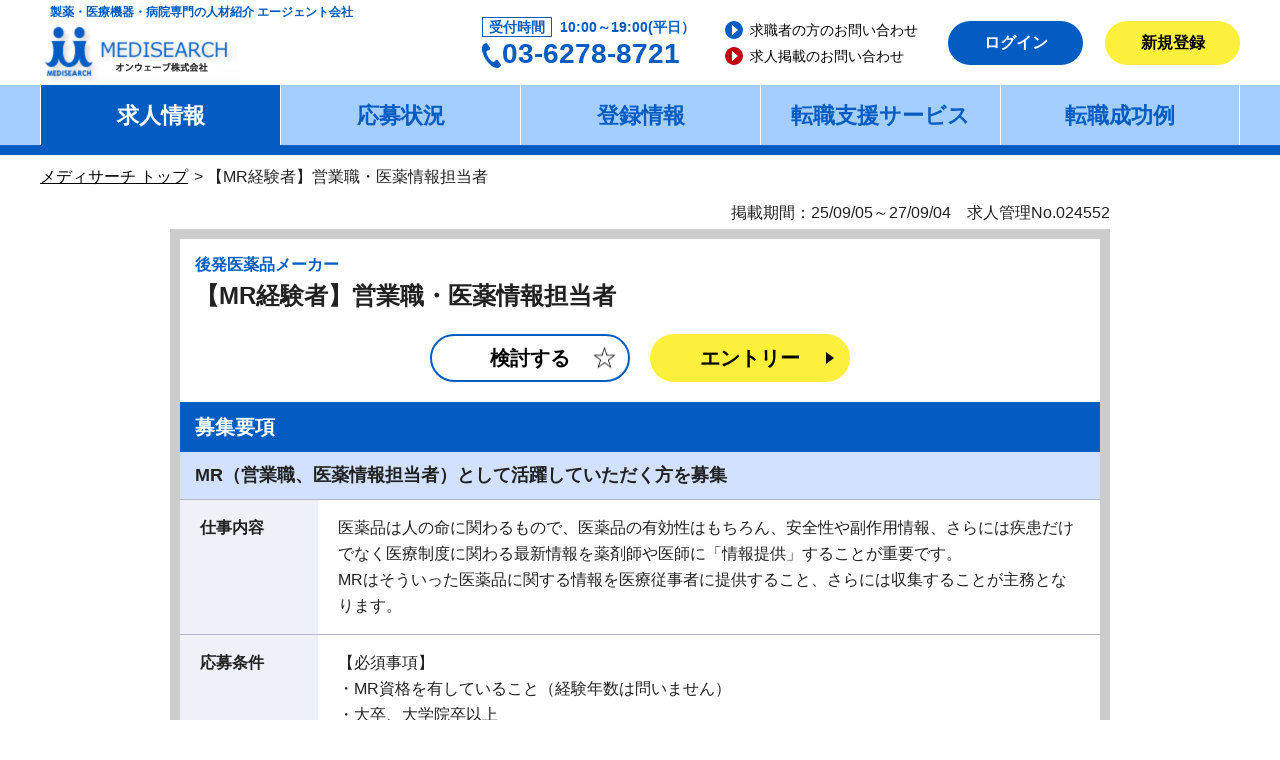

--- FILE ---
content_type: text/html; charset=UTF-8
request_url: https://www.medisearch.co.jp/job/detail/24552/
body_size: 6779
content:
<!DOCTYPE html>
<html lang="ja">
<head>
<meta charset="utf-8">
<meta name="viewport" content="width=device-width, initial-scale=1"><meta name="format-detection" content="telephone=no" />
<meta name="keywords" content="製薬会社,製薬メーカー,製薬企業,医薬品,求人,転職,製薬業界,薬事,MR,臨床開発,モニター,人材募集,医師,看護師,薬剤師,採用情報">
<meta name="description" content="後発医薬品メーカー／ 【MR経験者】営業職・医薬情報担当者の求人情報ページです。製薬やCROの医薬・メディカル業界の転職活動を無料でサポート。MR、臨床開発、薬事、研究職、GMP職等の転職なら『信頼と実績のメディサーチ』にお任せ下さい。">
<title>後発医薬品メーカー／ 【MR経験者】営業職・医薬情報担当者の求人情報｜製薬専門の転職紹介・求人案内なら株式会社メディサーチ</title>
<link rel="canonical" href="https://www.medisearch.co.jp/job/detail/24552" /><link rel="icon" href="/common/img/common/favicon.ico" type="image/x-icon" />
<link rel="shortcut icon" href="/common/img/common/favicon.ico" type="image/x-icon" />

<script defer type="text/javascript" charset="utf8" src="https://www.medisearch.co.jp/js/googleanalytics.js"></script>

<link rel="stylesheet" type="text/css" media="screen, projection, print" href="https://www.medisearch.co.jp/css/cmn_styles_pc.css?v=20221013" />
<link rel="stylesheet" type="text/css" media="screen, projection, print" href="https://www.medisearch.co.jp/css/jquery-ui.min.css" />
<link rel="stylesheet" type="text/css" media="screen, projection, print" href="https://www.medisearch.co.jp/css/jquery-ui.structure.min.css" />
<link rel="stylesheet" type="text/css" media="screen, projection, print" href="https://www.medisearch.co.jp/css/jquery-ui.theme.min.css" />
<link rel="stylesheet" type="text/css" media="screen, projection, print" href="https://www.medisearch.co.jp/css/jquery.timepicker.css" />


<script type="text/javascript">
const js_env = { is_mobile: false };
</script>
<script src="//code.jquery.com/jquery-3.4.1.min.js"></script>
<script type="text/javascript">
    (window.jQuery || document.write('<script src="https://www.medisearch.co.jp/js/jquery-3.4.1.min.js"><\/script>'));
</script>
<script defer type="text/javascript" charset="utf8" src="https://www.medisearch.co.jp/js/jquery.cookie.js"></script>
<script defer type="text/javascript" charset="utf8" src="https://www.medisearch.co.jp/js/common.js?v=20221201"></script>
<script defer type="text/javascript" charset="utf8" src="https://www.medisearch.co.jp/js/review.js?v=20221201"></script>
<script defer type="text/javascript" charset="utf8" src="https://www.medisearch.co.jp/js/map.js?v=20221201"></script>
<script defer type="text/javascript" charset="utf8" src="https://www.medisearch.co.jp/js/offer.js?v=20221201"></script>
<script defer type="text/javascript" charset="utf8" src="https://www.medisearch.co.jp/js/apply.js?v=20221201"></script>
<script defer type="text/javascript" charset="utf8" src="https://www.medisearch.co.jp/js/job_detail.js?v=20221201"></script>


<!-- Global site tag (gtag.js) - Google Ads: 441604373 -->
<script async src="https://www.googletagmanager.com/gtag/js?id=AW-441604373"></script>
<script type="text/javascript" charset="utf8" src="https://www.medisearch.co.jp/js/google_global_site_tag.js"></script>


</head>
<body>
<div id="jobs_detail" class="cmn_login wrapper">
	<header>
	<div class="cmn_container header_inner">
		<p class="header_catch">製薬・医療機器・病院専門の人材紹介 エージェント会社</p>
		<div class="header_logo"><a href="https://www.medisearch.co.jp/"><img src="https://www.medisearch.co.jp/img/common/cmn_logo01_20250206.png" alt="オンウェーブ株式会社"></a></div>
		<div class="header_content">
			<div class="header_contact">
				<dl class="header_contact_list">
					<dt>受付時間</dt>
					<dd>10:00～19:00(平日）</dd>
				</dl>
				<div class="header_contact_tel">03-6278-8721</div>
			</div><!--/.header_contact-->
			<ul class="header_link_list">
				<li class="cmn_link_arrow"><a href="https://www.medisearch.co.jp/contactus.html">求職者の方のお問い合わせ</a></li>
				<li class="cmn_link_arrow"><a href="https://www.medisearch.co.jp/kigyokujin">求人掲載のお問い合わせ</a></li>
			</ul>
			<div class="header_button_wrapper">
									<a href="https://www.medisearch.co.jp/login/" class="header_button cmn_button_primary">ログイン</a>
					<a href="https://www.medisearch.co.jp/regist" class="header_button cmn_button_accent">新規登録</a>
							</div><!--/.header_button_wrapper-->
		</div><!--/.header_content-->
	</div><!--/.cmn_container-->
	<nav class="header_gnav_wrapper">
		<ul class="js-header_gnav header_gnav cmn_container">
			<li class="is-current"><a href="https://www.medisearch.co.jp/job/search/1/341c492fc0dc858bc4791975316ba68d40b7675fb0823311f521f65015b81c72">求人情報</a>
				<ul class="header_gnav_inner">
					<li><a href="https://www.medisearch.co.jp/job/search/1/341c492fc0dc858bc4791975316ba68d40b7675fb0823311f521f65015b81c72">詳細検索</a></li>
					<li><a href="https://www.medisearch.co.jp/job/search/1/5a2605ff7f4407776d4d642acb6379c3445f8270c9bdfa114f3a2a6095f44838">新着一覧</a></li>
					<li><a href="https://www.medisearch.co.jp/job/view_recently">最近見た求人</a></li>
					<li><a href="https://www.medisearch.co.jp/params">保存した検索条件</a></li>
				</ul>
			</li>
			<li><a href="https://www.medisearch.co.jp/offer/progressing">応募状況</a>
				<ul class="header_gnav_inner">
					<li><a href="https://www.medisearch.co.jp/offer/progressing">選考中一覧</a></li>
					<li><a href="https://www.medisearch.co.jp/offer/list">求人票一覧</a></li>
					<li><a href="https://www.medisearch.co.jp/review">検討中一覧</a></li>
					<li><a href="https://www.medisearch.co.jp/message">メッセージ</a></li>
				</ul>
			</li>
			<li><a href="https://www.medisearch.co.jp/user">登録情報</a>
				<ul class="header_gnav_inner">
					<li><a href="https://www.medisearch.co.jp/user">登録情報の設定</a></li>
					<li><a href="https://www.medisearch.co.jp/user/resume">履歴書</a></li>
					<li><a href="https://www.medisearch.co.jp/user/career">職務経歴書</a></li>
											<li><a href="https://www.medisearch.co.jp/user/forgot_pw">パスワード再設定</a></li>
									</ul>
			</li>
			<li><a href="https://www.medisearch.co.jp/flow.html">転職支援サービス</a>
				<ul class="header_gnav_inner">
					<li><a href="https://www.medisearch.co.jp/flow.html">登録から入社まで</a></li>
					<li><a href="https://www.medisearch.co.jp/sodan.html">転職相談Q&amp;A</a></li>
					<li><a href="https://www.medisearch.co.jp/kakikata.html">職務経歴書の書き方</a></li>
				</ul>
			</li>
			<li><a href="https://www.medisearch.co.jp/seikourei_index.html">転職成功例</a></li>
		</ul>
	</nav>
</header>
	<div class="cmn_container">
	<ul class="cmn_breadcrumb">
	<li><a href="/">メディサーチ トップ</a></li>
			<li> 【MR経験者】営業職・医薬情報担当者</li>		</ul>
</div>

	<main class="cmn_container_small">
					<div class="jobs_text_addition cmn_text_right">掲載期間：25/09/05～27/09/04　求人管理No.024552</div>
			<section class="jobs_box_line is-move">
				<div class="jobs_box_line_inner">
					<div class="jobs_box_text">後発医薬品メーカー</div>
					<h1 class="cmn_title_box"> 【MR経験者】営業職・医薬情報担当者</h1>
					<ul class="cmn_label_tag"></ul>
				</div><!-- /.jobs_box_line_inner -->
				<div class="jobs_result_button_wrapper">
											<div class="js-btn_keeping cmn_button_keep" job_id="24552"><span class="keeping">検討する</span></div>						<a href="https://www.medisearch.co.jp/login/index/job_SEP_detail_SEP_24552_false" class="js-modal_short_open_btn cmn_button_default cmn_button_accent " data-target="modal_save_update">エントリー</a>
			
				</div>
				<section class="jobs_other_box">
					<h2 class="cmn_title_headline">募集要項</h2>
					<div class="jobs_result_lead_text">MR（営業職、医薬情報担当者）として活躍していただく方を募集</div>
					<dl class="cmn_list_table_tertiary">
						<dt>仕事内容</dt>
						<dd>医薬品は人の命に関わるもので、医薬品の有効性はもちろん、安全性や副作用情報、さらには疾患だけでなく医療制度に関わる最新情報を薬剤師や医師に「情報提供」することが重要です。<br />
MRはそういった医薬品に関する情報を医療従事者に提供すること、さらには収集することが主務となります。<br />
</dd>
						<dt>応募条件</dt>
						<dd>
							<dl class="cmn_list_inner">
								<dt>【必須事項】</dt>
								<dd>・MR資格を有していること（経験年数は問いません）<br />
・大卒、大学院卒以上<br />
・普通自動車免許を所有すること（社有車により営業活動を行います）<br />
・当社の理念に共感いただける方<br />
・コミュニケーションスキル<br />
・非喫煙者の方（もしくは入社と同時に禁煙宣言をし、実行できる方）</dd>
								<dt>【歓迎経験】</dt>
								<dd>・ジェネリック医薬品業界での就業経験がある方</dd>
								<dt>【免許・資格】</dt>
								<dd></dd>
								<dt>【勤務開始日】</dt>
								<dd>応相談</dd>
							</dl>
						</dd>
						<dt>学歴</dt>
						<dd>大学卒以上</dd>
						<dt>雇用形態</dt>
						<dd>正社員</dd>
						<dt>試用期間</dt>
						<dd>3ヶ月<br /><br /></dd>
												<dt>勤務地</dt>
						<dd>
													
												</dd>
						<dt>転勤の有無</dt>
						<dd>可能性あり</dd>
						<dt>受動喫煙防止措置</dt>
						<dd>敷地内禁煙（喫煙場所なし）</dd>

													<dt>勤務時間</dt>
							<dd>通常（実質労働時間との連動）<br>就業時間：09:00 ～ 17:40<br>9:00～17：40（支店・営業所、昼60分休憩）<br />
8:40－17:20（本社、昼60分休憩）<br />
</dd>
												<dt>勤務開始日</dt>
						<dd>応相談</dd>
						<dt>休日休暇</dt>
						<dd>年間休日数：128<br>完全週休2日制<br>年間有給休暇：初年度6～10日（入社3ヶ月後）、有給休暇積立制度　<br>法定休暇：年次有給休暇、産前産後休暇、介護休暇<br>特別休暇：夏季休暇、年末年始休暇<br>その他休暇：特別休暇(慶弔 等)<br></dd>
						<dt>年収・給与</dt>
						<dd>
						年収　　500万円～650万円　<br />
						基本給　月給21～万円
						</dd>
						<dt>諸手当</dt>
						<dd>各種手当 <br />
（地域手当、家族手当、子女教育手当、時間外手当、 <br />
　休日出勤手当、管理職手当、通勤手当など） </dd>
						<dt>昇給</dt>
						<dd>年1回(4月)</dd>
						<dt>賞与</dt>
						<dd>年2回（夏季・冬季） </dd>
						<dt>採用人数</dt>
						<dd>若干名</dd>
						<dt>待遇・福利厚生</dt>
						<dd>通勤手当：有<br>寮・社宅：有<br>資格手当、福利厚生カフェテリアプラン、持株会、クラブ活動、レクリエーション支援</dd>

						<dt>各種制度</dt>
						<dd>健康保険：有<br>雇用保険：有<br>労災保険：有<br>厚生年金：有<br>退職金制度：有<br></dd>
						<dt>選考プロセス</dt>
						<dd>１）書類選考<br />２）適性検査<br />３）一次面接<br />４）最終面接<br /></dd>
					</dl>
				</section>
								<div class="jobs_result_button_wrapper js-position_hide">
											<div class="js-btn_keeping cmn_button_keep" job_id="24552"><span class="keeping">検討する</span></div>						<a href="https://www.medisearch.co.jp/login/index/job_SEP_detail_SEP_24552_false" class="js-modal_short_open_btn cmn_button_default cmn_button_accent " data-target="modal_save_update">エントリー</a>
			
				</div>
			</section><!-- /.jobs_box_line -->
			<section id="modal_save_update" class="cmn_modal_short">
				<div class="cmn_option">
					<div class="cmn_option_headline">
						<h2 class="cmn_option_title">この求人に応募する</h2>
						<div class="js_modal_close cmn_option_close"><span></span>閉じる</div>
					</div>
					<p class="jobs_result_save_text">
					この求人への採用を打診しますが、よろしいですか？<br />応募しますと、エージェントからご連絡（メール・電話）が届きます。<br />
					<div class="cmn_button_long cmn_button_accent"><a href="javascript:void(0);" class="apply" job_id="24552">エントリー</a></div>
					</p>
				</div><!--/.cmn_option-->
			</section><!--/.cmn_modal-->
							<section class="jobs_other_wrapper">
					<h2 class="jobs_other_title">この求人に応募した人はこんな求人も応募しています</h2>
					<div class="jobs_other">
						<div class="jobs_other_inner jobs_other_inner12 js-carousel01">
																								<section class="jobs_other_detail">
										<div class="jobs_other_name"><span class="jobs_other_company">大手グループ企業</span></div>
										<h3 class="jobs_other_detail_title">MR経験者（正社員／契…</h3>
										<ul class="jobs_other_list">
											<li>仕事内容：・医療機関を訪問し、医師などの医療従事…</li>
											<li>
																									年収・給与：400万円～																							</li>
											<li>勤務地：全国</li>
										</ul>
										<div class="jobs_other_button">
											<a href="https://www.medisearch.co.jp/job/detail/6914" class="cmn_button_default cmn_button_primary">求人の詳細へ</a>
										</div>
									</section>
																																<section class="jobs_other_detail">
										<div class="jobs_other_name"><span class="jobs_other_company">外資系CRO</span></div>
										<h3 class="jobs_other_detail_title">大手外資系企業のMR</h3>
										<ul class="jobs_other_list">
											<li>仕事内容：コントラクトMRとして製薬企業の要請を…</li>
											<li>
																									年収・給与：600万円～																							</li>
											<li>勤務地：全国</li>
										</ul>
										<div class="jobs_other_button">
											<a href="https://www.medisearch.co.jp/job/detail/9091" class="cmn_button_default cmn_button_primary">求人の詳細へ</a>
										</div>
									</section>
																																<section class="jobs_other_detail">
										<div class="jobs_other_name"><span class="jobs_other_company">国内CSO</span></div>
										<h3 class="jobs_other_detail_title">未経験MRの求人</h3>
										<ul class="jobs_other_list">
											<li>仕事内容：・医療機関を訪問し、医師などの医療従事…</li>
											<li>
																									年収・給与：400万円～																							</li>
											<li>勤務地：全国</li>
										</ul>
										<div class="jobs_other_button">
											<a href="https://www.medisearch.co.jp/job/detail/9379" class="cmn_button_default cmn_button_primary">求人の詳細へ</a>
										</div>
									</section>
																																<section class="jobs_other_detail">
										<div class="jobs_other_name"><span class="jobs_other_label">NEW</span><span class="jobs_other_company">大手外資製薬メーカー</span></div>
										<h3 class="jobs_other_detail_title">大手製薬企業の工場にて…</h3>
										<ul class="jobs_other_list">
											<li>仕事内容：・在庫計画の立案
・基準生産計画の立…</li>
											<li>
																									年収・給与：550万円～																							</li>
											<li>勤務地：兵庫</li>
										</ul>
										<div class="jobs_other_button">
											<a href="https://www.medisearch.co.jp/job/detail/9529" class="cmn_button_default cmn_button_primary">求人の詳細へ</a>
										</div>
									</section>
																																<section class="jobs_other_detail">
										<div class="jobs_other_name"><span class="jobs_other_company">大手グループ企業</span></div>
										<h3 class="jobs_other_detail_title">未経験MRの募集！</h3>
										<ul class="jobs_other_list">
											<li>仕事内容：・医療機関を訪問し、医師などの医療従事…</li>
											<li>
																									年収・給与：400万円～																							</li>
											<li>勤務地：全国</li>
										</ul>
										<div class="jobs_other_button">
											<a href="https://www.medisearch.co.jp/job/detail/10088" class="cmn_button_default cmn_button_primary">求人の詳細へ</a>
										</div>
									</section>
																																<section class="jobs_other_detail">
										<div class="jobs_other_name"><span class="jobs_other_company">外資系企業</span></div>
										<h3 class="jobs_other_detail_title">経験者MR</h3>
										<ul class="jobs_other_list">
											<li>仕事内容：大手製薬会社を中心としたプロジェクトに…</li>
											<li>
																									年収・給与：500万円～																							</li>
											<li>勤務地：全国</li>
										</ul>
										<div class="jobs_other_button">
											<a href="https://www.medisearch.co.jp/job/detail/13661" class="cmn_button_default cmn_button_primary">求人の詳細へ</a>
										</div>
									</section>
																																<section class="jobs_other_detail">
										<div class="jobs_other_name"><span class="jobs_other_company">国内CSO</span></div>
										<h3 class="jobs_other_detail_title">MR（医薬品営業）</h3>
										<ul class="jobs_other_list">
											<li>仕事内容：医薬品の営業・販促活動。

コント…</li>
											<li>
																									年収・給与：550万円～																							</li>
											<li>勤務地：全国</li>
										</ul>
										<div class="jobs_other_button">
											<a href="https://www.medisearch.co.jp/job/detail/16000" class="cmn_button_default cmn_button_primary">求人の詳細へ</a>
										</div>
									</section>
																																<section class="jobs_other_detail">
										<div class="jobs_other_name"><span class="jobs_other_company">CSO</span></div>
										<h3 class="jobs_other_detail_title">【コントラクトMR】(…</h3>
										<ul class="jobs_other_list">
											<li>仕事内容：医療施設を訪問し、ドクターを始め医療従…</li>
											<li>
																									年収・給与：450万円～																							</li>
											<li>勤務地：京都、滋賀</li>
										</ul>
										<div class="jobs_other_button">
											<a href="https://www.medisearch.co.jp/job/detail/16964" class="cmn_button_default cmn_button_primary">求人の詳細へ</a>
										</div>
									</section>
																																<section class="jobs_other_detail">
										<div class="jobs_other_name"><span class="jobs_other_label">NEW</span><span class="jobs_other_company">CSO</span></div>
										<h3 class="jobs_other_detail_title">【MR】コントラクト …</h3>
										<ul class="jobs_other_list">
											<li>仕事内容：医療施設を訪問し、ドクターを始め医療従…</li>
											<li>
																									年収・給与：450万円～																							</li>
											<li>勤務地：青森</li>
										</ul>
										<div class="jobs_other_button">
											<a href="https://www.medisearch.co.jp/job/detail/17238" class="cmn_button_default cmn_button_primary">求人の詳細へ</a>
										</div>
									</section>
																																<section class="jobs_other_detail">
										<div class="jobs_other_name"><span class="jobs_other_label">NEW</span><span class="jobs_other_company">大手内資製薬メーカー</span></div>
										<h3 class="jobs_other_detail_title">MR（異業種営業経験者…</h3>
										<ul class="jobs_other_list">
											<li>仕事内容：眼科ドクターや薬剤師等の医療関係者に対…</li>
											<li>
																									年収・給与：500万円～																							</li>
											<li>勤務地：全国</li>
										</ul>
										<div class="jobs_other_button">
											<a href="https://www.medisearch.co.jp/job/detail/17305" class="cmn_button_default cmn_button_primary">求人の詳細へ</a>
										</div>
									</section>
																																<section class="jobs_other_detail">
										<div class="jobs_other_name"><span class="jobs_other_label">NEW</span><span class="jobs_other_company">国内製薬メーカー</span></div>
										<h3 class="jobs_other_detail_title">内資製薬企業のMR</h3>
										<ul class="jobs_other_list">
											<li>仕事内容：眼科を中心にMR活動をしていただきます…</li>
											<li>
																									年収・給与：450万円～																							</li>
											<li>勤務地：全国</li>
										</ul>
										<div class="jobs_other_button">
											<a href="https://www.medisearch.co.jp/job/detail/17644" class="cmn_button_default cmn_button_primary">求人の詳細へ</a>
										</div>
									</section>
																																<section class="jobs_other_detail">
										<div class="jobs_other_name"><span class="jobs_other_label">NEW</span><span class="jobs_other_company">CSO</span></div>
										<h3 class="jobs_other_detail_title">【MR】コントラクトM…</h3>
										<ul class="jobs_other_list">
											<li>仕事内容：医療施設を訪問し、ドクターを始め医療従…</li>
											<li>
																									年収・給与：450万円～																							</li>
											<li>勤務地：中国、四国</li>
										</ul>
										<div class="jobs_other_button">
											<a href="https://www.medisearch.co.jp/job/detail/18023" class="cmn_button_default cmn_button_primary">求人の詳細へ</a>
										</div>
									</section>
																																																																																																																																																																																																																																																																														
													</div><!-- /.jobs_other_inner -->
					</div><!-- /.jobs_other -->
				</section>
						<br />
							<section class="jobs_other_wrapper">
					<h2 class="jobs_other_title">この企業が募集している他の求人</h2>
					<div class="jobs_other">
						<div class="jobs_other_inner jobs_other_inner12 js-carousel01">
																								<section class="jobs_other_detail">
										<div class="jobs_other_name"><span class="jobs_other_company">後発医薬品メーカー</span></div>
										<h3 class="jobs_other_detail_title">大手製薬メーカーにて品…</h3>
										<ul class="jobs_other_list">
											<li>仕事内容：国内工場での医薬品の品質保証業務
・…</li>
											<li>
																									年収・給与：400万円～																							</li>
											<li>勤務地：茨城、他</li>
										</ul>
										<div class="jobs_other_button">
											<a href="https://www.medisearch.co.jp/job/detail/10554" class="cmn_button_default cmn_button_primary">求人の詳細へ</a>
										</div>
									</section>
																																<section class="jobs_other_detail">
										<div class="jobs_other_name"><span class="jobs_other_company">後発医薬品メーカー</span></div>
										<h3 class="jobs_other_detail_title">【信頼性保証本部】大手…</h3>
										<ul class="jobs_other_list">
											<li>仕事内容：医薬品に関する品質保証業務、品質に関す…</li>
											<li>
																									年収・給与：450万円～																							</li>
											<li>勤務地：大阪</li>
										</ul>
										<div class="jobs_other_button">
											<a href="https://www.medisearch.co.jp/job/detail/13216" class="cmn_button_default cmn_button_primary">求人の詳細へ</a>
										</div>
									</section>
																																<section class="jobs_other_detail">
										<div class="jobs_other_name"><span class="jobs_other_company">後発医薬品メーカー</span></div>
										<h3 class="jobs_other_detail_title">大手製薬メーカの医薬品…</h3>
										<ul class="jobs_other_list">
											<li>仕事内容：工場ににおけるユーティリティ設備の保守…</li>
											<li>
																									年収：経験により応相談
																							</li>
											<li>勤務地：福岡</li>
										</ul>
										<div class="jobs_other_button">
											<a href="https://www.medisearch.co.jp/job/detail/21219" class="cmn_button_default cmn_button_primary">求人の詳細へ</a>
										</div>
									</section>
																																<section class="jobs_other_detail">
										<div class="jobs_other_name"><span class="jobs_other_label">NEW</span><span class="jobs_other_company">後発医薬品メーカー</span></div>
										<h3 class="jobs_other_detail_title">ジェネリック医薬品の生…</h3>
										<ul class="jobs_other_list">
											<li>仕事内容：販売計画に基づき生産計画及び原材料所要…</li>
											<li>
																									年収・給与：450万円～																							</li>
											<li>勤務地：大阪</li>
										</ul>
										<div class="jobs_other_button">
											<a href="https://www.medisearch.co.jp/job/detail/19478" class="cmn_button_default cmn_button_primary">求人の詳細へ</a>
										</div>
									</section>
																																<section class="jobs_other_detail">
										<div class="jobs_other_name"><span class="jobs_other_company">後発医薬品メーカー</span></div>
										<h3 class="jobs_other_detail_title">【グループIT部】生産…</h3>
										<ul class="jobs_other_list">
											<li>仕事内容：基幹システムにおける生産領域（購買、生…</li>
											<li>
																									年収・給与：500万円～																							</li>
											<li>勤務地：大阪</li>
										</ul>
										<div class="jobs_other_button">
											<a href="https://www.medisearch.co.jp/job/detail/19593" class="cmn_button_default cmn_button_primary">求人の詳細へ</a>
										</div>
									</section>
																																<section class="jobs_other_detail">
										<div class="jobs_other_name"><span class="jobs_other_company">後発医薬品メーカー</span></div>
										<h3 class="jobs_other_detail_title">【医薬品の営業企画】営…</h3>
										<ul class="jobs_other_list">
											<li>仕事内容：医薬品の営業企画業務（営業本部方針や戦…</li>
											<li>
																									年収・給与：450万円～																							</li>
											<li>勤務地：在宅可、大阪</li>
										</ul>
										<div class="jobs_other_button">
											<a href="https://www.medisearch.co.jp/job/detail/22751" class="cmn_button_default cmn_button_primary">求人の詳細へ</a>
										</div>
									</section>
																																<section class="jobs_other_detail">
										<div class="jobs_other_name"><span class="jobs_other_company">後発医薬品メーカー</span></div>
										<h3 class="jobs_other_detail_title">大手製薬メーカーにて医…</h3>
										<ul class="jobs_other_list">
											<li>仕事内容：医薬品の包装設計、包装技術開発を担当し…</li>
											<li>
																									年収・給与：450万円～																							</li>
											<li>勤務地：大阪</li>
										</ul>
										<div class="jobs_other_button">
											<a href="https://www.medisearch.co.jp/job/detail/22876" class="cmn_button_default cmn_button_primary">求人の詳細へ</a>
										</div>
									</section>
																																<section class="jobs_other_detail">
										<div class="jobs_other_name"><span class="jobs_other_company">後発医薬品メーカー</span></div>
										<h3 class="jobs_other_detail_title">【生産人事】生産部門　…</h3>
										<ul class="jobs_other_list">
											<li>仕事内容：仕生産本部における教育研修、安全衛生、…</li>
											<li>
																									年収・給与：650万円～																							</li>
											<li>勤務地：大阪</li>
										</ul>
										<div class="jobs_other_button">
											<a href="https://www.medisearch.co.jp/job/detail/22895" class="cmn_button_default cmn_button_primary">求人の詳細へ</a>
										</div>
									</section>
																																<section class="jobs_other_detail">
										<div class="jobs_other_name"><span class="jobs_other_label">NEW</span><span class="jobs_other_company">後発医薬品メーカー</span></div>
										<h3 class="jobs_other_detail_title">【グループIT部】IT…</h3>
										<ul class="jobs_other_list">
											<li>仕事内容：グループのインフラ担当者として、ネット…</li>
											<li>
																									年収・給与：450万円～																							</li>
											<li>勤務地：大阪</li>
										</ul>
										<div class="jobs_other_button">
											<a href="https://www.medisearch.co.jp/job/detail/23699" class="cmn_button_default cmn_button_primary">求人の詳細へ</a>
										</div>
									</section>
																																<section class="jobs_other_detail">
										<div class="jobs_other_name"><span class="jobs_other_company">後発医薬品メーカー</span></div>
										<h3 class="jobs_other_detail_title">【大手製薬メーカー】経…</h3>
										<ul class="jobs_other_list">
											<li>仕事内容：・経営企画担当

中期経営計画を含む経…</li>
											<li>
																									年収・給与：450万円～																							</li>
											<li>勤務地：大阪</li>
										</ul>
										<div class="jobs_other_button">
											<a href="https://www.medisearch.co.jp/job/detail/24944" class="cmn_button_default cmn_button_primary">求人の詳細へ</a>
										</div>
									</section>
																																<section class="jobs_other_detail">
										<div class="jobs_other_name"><span class="jobs_other_company">後発医薬品メーカー</span></div>
										<h3 class="jobs_other_detail_title">医療機器事業　担当者</h3>
										<ul class="jobs_other_list">
											<li>仕事内容：デジタル医療機器にかかる業務

・国内…</li>
											<li>
																									年収・給与：600万円～																							</li>
											<li>勤務地：大阪</li>
										</ul>
										<div class="jobs_other_button">
											<a href="https://www.medisearch.co.jp/job/detail/25163" class="cmn_button_default cmn_button_primary">求人の詳細へ</a>
										</div>
									</section>
																																<section class="jobs_other_detail">
										<div class="jobs_other_name"><span class="jobs_other_company">後発医薬品メーカー</span></div>
										<h3 class="jobs_other_detail_title">【製剤研究部】処方およ…</h3>
										<ul class="jobs_other_list">
											<li>仕事内容：ジェネリック医薬品の研究開発における処…</li>
											<li>
																									年収・給与：500万円～																							</li>
											<li>勤務地：大阪</li>
										</ul>
										<div class="jobs_other_button">
											<a href="https://www.medisearch.co.jp/job/detail/25452" class="cmn_button_default cmn_button_primary">求人の詳細へ</a>
										</div>
									</section>
																																																																																																																																																																																																			
													</div>
					</div>
				</section>
						</main>
	<div class="js-fixed_button jobs_fixed_contents is-hide">
		<div class="jobs_fixed_button">
							<div class="js-btn_keeping cmn_button_keep" job_id="24552"><span class="keeping">検討する</span></div>						<a href="https://www.medisearch.co.jp/login/index/job_SEP_detail_SEP_24552_false" class="js-modal_short_open_btn cmn_button_default cmn_button_accent " data-target="modal_save_update">エントリー</a>
			
		</div>
	</div><!-- /.jobs_fixed_contents -->
	<footer class="js-contents_hide">
	<div id="js-pagetop" class="footer_pagetop"><a href="#">トップへ戻る</a></div>
	<div class="footer_inner">
		<div class="cmn_container footer_contact_wrapper">
			<!-- お問い合わせ-->
			<section class="footer_contact">
				<h3 class="footer_title"><span class="only_sp"><img src="https://www.medisearch.co.jp/img/common/cmn_icon_contact01.png"></span>お問い合わせ</h3>
				<ul class="footer_contact_list cmn_text_link">
					<li><a href="https://www.medisearch.co.jp/contactus.html">求職者の方のお問い合わせ</a></li>
					<li><a href="https://www.medisearch.co.jp/kigyokujin">求人掲載のお問い合わせ</a></li>
				</ul>
			</section>
			<!-- ご希望の転職相談方法をお選びください -->
			<section class="footer_type">
				<h3 class="footer_title">ご希望の転職相談方法をお選びください</h3>
				<dl class="footer_type_list">
					<dt>来社してのご相談</dt>
					<dd>
						<dl>
							<dt>受付時間</dt>
							<dd>平日10:00～19:00</dd>
							<dt>場所</dt>
							<dd>弊社打ち合わせスペース<span class="cmn_link_arrow"><a href="https://www.medisearch.co.jp/access.html">アクセスはこちら</a></span></dd>
						</dl>
					</dd>
					<dt>お電話でのご相談</dt>
					<dd>
						<dl>
							<dt>電話番号</dt>
							<dd>03-6278-8721</dd>
							<dt>受付時間</dt>
							<dd>平日10:00～19:00</dd>
						</dl>
					</dd>
				</dl>
				<ul class="footer_type_caption">
					<li>※平日19時以降、土曜日はご希望に合わせてご対応いたします。お気軽にご相談ください。</li>
					<li>※ご相談は事前のアポイントが必要です。</li>
				</ul>
			</section>
		</div><!-- /.footer_contact_wrapper-->
	</div><!-- /.footer_inner-->
	<div class="cmn_container footer_company">
		<div class="footer_logo">
			<a href="/">
				<img src="https://www.medisearch.co.jp/img/common/cmn_logo01_20250206.png" alt="MEDISEARCH オンウェーブ株式会社">
			</a>
		</div>
		<ul class="footer_nav js-position_top_hide">
			<li><a href="https://www.medisearch.co.jp/gaiyo.html">会社概要</a></li>
			<li><a href="https://www.medisearch.co.jp/contactus.html">求職者の方のお問い合わせ</a></li>
			<li><a href="https://www.medisearch.co.jp/kigyokujin">求人掲載のお問い合わせ</a></li>
			<li><a href="https://www.medisearch.co.jp/privacy.html">プライバシーポリシー</a></li>
			<li><a href="https://www.medisearch.co.jp/securitypolicy.html">情報セキュリティ</a></li>
			<li><a href="https://www.medisearch.co.jp/sitemap.html">サイトマップ</a></li>
		</ul>
	</div><!-- /.footer_company-->
	<div class="footer_copyright">
		<small>Copyright © 2020 MEDISEARCH All rights reserved.</small>
	</div>
</footer>

</div>
</body>
</html>


--- FILE ---
content_type: text/css
request_url: https://www.medisearch.co.jp/css/slick.css
body_size: 965
content:
/* Slider */
.js-carousel {
  display:none;
}
.js-carousel.slick-initialized {
  display: block;
}
.slick-slider {
  position: relative;
  display: block;
  box-sizing: border-box;
  -webkit-user-select: none;
     -moz-user-select: none;
      -ms-user-select: none;
          user-select: none;
  -webkit-touch-callout: none;
  -khtml-user-select: none;
  -ms-touch-action: pan-y;
      touch-action: pan-y;
  -webkit-tap-highlight-color: transparent;
  margin-bottom: 20px;
}
.slick-list {
  position: relative;
  display: block;
  overflow: hidden;
  padding: 0;
  margin: 0 -20px 30px;
}
.slick-track {
  position: relative;
  top: 0;
  left: 0;
  display: block;
  margin-left: auto;
}
.slick-slide {
  display: none;
  float: left;
  height: 100%;
  margin: 0 20px;
  min-height: 1px;
}
.slick-slide img {
  display: block;
  width: 100%;
}
.slick-initialized .slick-slide{
  display: block;
}

/***************** Arrows ****************/
.slick-prev,
.slick-next {
  border: 1xp solid #000;
  font-size: 0;
  line-height: 0;
  position: absolute;
  bottom: -30px;
  display: block;
  width: 30px;
  height: 30px;
  padding: 0;
  -webkit-transform: translate(0, -50%);
  -ms-transform: translate(0, -50%);
  transform: translate(0, -50%);
  cursor: pointer;
  color: transparent;
  border: none;
  outline: none;
  background: transparent;
  z-index: 100;
}
.slick-prev:hover,
.slick-prev:focus,
.slick-next:hover,
.slick-next:focus {
  color: transparent;
  outline: none;
  background: transparent;
}
.slick-prev:hover:before,
.slick-prev:focus:before,
.slick-next:hover:before,
.slick-next:focus:before {
  opacity: 1;
}
.slick-prev.slick-disabled:before,
.slick-next.slick-disabled:before {
  opacity: .25;
}

.slick-prev:before,
.slick-next:before {
  line-height: 1;
  -webkit-font-smoothing: antialiased;
  -moz-osx-font-smoothing: grayscale;
}
.slick-prev {
  left: 257px;
}
.slick-prev:before {
  content: '';
  position: absolute;
  top: 50%;
  left: 12px;
  border-bottom: 2px solid #000;
  border-left: 2px solid #000;
  height: 10px;
  transform: rotate(45deg) translateY(-70%);
  width: 10px;
}
.slick-prev:after {
  content: '';
  position: absolute;
  top: 50%;
  left: 0;
  border: 1px solid #000;
  height: 38px;
  transform: translateY(-50%);
  width: 38px;
}
.slick-next {
  right: 257px;
}
.slick-next:before {
  content: '';
  position: absolute;
  top: 50%;
  right: 22px;
  border-top: 2px solid #000;
  border-right: 2px solid #000;
  height: 10px;
  transform: rotate(45deg) translateY(-70%);
  width: 10px;
}
.slick-next:after {
  content: '';
  position: absolute;
  top: 50%;
  right: 0;
  border: 1px solid #000;
  height: 38px;
  transform: translateY(-50%);
  width: 38px;
}

/***************** Dots ****************/
.slick-dots {
  display: block;
  width: 100%;
  padding: 0;
  margin: 0;
  list-style: none;
  text-align: center;
  z-index: 100;
}
.slick-dots li {
  position: relative;
  display: inline-block;
  padding: 0 3px;
}
.slick-dots li button {
  line-height: 0;
  display: block;
  cursor: pointer;
  color: transparent;
  border: 0;
  outline: none;
  background: transparent;
}
.slick-dots li button:hover, .slick-dots li button:focus {
  outline: none;
}
.slick-dots li button:hover:before, .slick-dots li button:focus:before {
  opacity: 1;
}
.slick-dots li button:before {
  font-size: 0.7rem;
  line-height: 1.4rem;
  position: absolute;
  top: 5px;
  left: 50%;
  width: 5px;
  height: 5px;
  content: '';
  text-align: center;
  border-radius: 50%;
  background-color: #000;
  -webkit-font-smoothing: antialiased;
  -moz-osx-font-smoothing: grayscale;
  transform: translateX(-50%);
}

.slick-dots li.slick-active button:before {
  top: 3px;
  background-color: #025cc2;
  width: 10px;
  height: 10px;
}


--- FILE ---
content_type: application/javascript
request_url: https://www.medisearch.co.jp/js/map.js?v=20221201
body_size: 1393
content:
$(document).on('click', '.disp_map', function(e) {
	var client_facility_id = $(this).attr("client_facility_id");
	var job_id = $(this).attr("job_id");
	var offer_id = $(this).attr("offer_id");
	var url = location.protocol+"//"+location.hostname+"/job/map/"+client_facility_id+"/"+job_id+"/"+offer_id;
	window.open(url, 'map_window', 'status=no, toolbar=no, location=no, menubar=no, scrollbars=no, width=820, height=750');
});

function initMap() {
	var directionsService = new google.maps.DirectionsService;
	var directionsDisplay = new google.maps.DirectionsRenderer;
//	var myLatLng = {lat: 35.667295, lng: 139.771136};
	var myTitle = $('.hidden_client_name').val();
	var myZip = $('.hidden_client_facility_zip').val();
	var myAddress = $('.hidden_client_facility_pref').val()+$('.hidden_client_facility_address').val();
	var myContents_addr = "<h3>"+myTitle+"</h3>"+myAddress+"";
	var myContents_zip = "<h3>"+myTitle+"</h3><p>〒"+myZip+"</p>";
	
	var geocoder = new google.maps.Geocoder();
	geocoder.geocode( { 'address': myAddress}, function(results, status) {
		if (status == google.maps.GeocoderStatus.OK) {
			myLatLng = results[0].geometry.location;
			var map = new google.maps.Map(document.getElementById('map'), {center: myLatLng, zoom: 17, scaleControl: true});
			directionsDisplay.setMap(map);
			map.setCenter(myLatLng);
			marker = new google.maps.Marker({map: map, position: myLatLng, draggable: true, title: myTitle});
			var infowindow = new google.maps.InfoWindow({content: myContents_addr});
			infowindow.open(map, marker);
		} else {
			var hostUrl = "https://maps.googleapis.com/maps/api/geocode/json?key="+$('.hidden_google_api_key').val()+"&language=ja&address="+myZip;
			$.ajax({
				url: hostUrl,
				type:'GET',
				dataType: 'json',
				timeout:10000,
				success: function(data) {
					if(data.status == "OK") {
						myLatLng = data.results[0].geometry.location;
						var map = new google.maps.Map(document.getElementById('map'), {center: myLatLng, zoom: 17, scaleControl: true});
						directionsDisplay.setMap(map);
						map.setCenter(myLatLng);
						marker = new google.maps.Marker({map: map, position: myLatLng, draggable: true, title: myTitle});
						var infowindow = new google.maps.InfoWindow({content: myContents_zip});
						infowindow.open(map, marker);
					} else {
						alert('ジオコーディングに失敗しました');
					};
				},
				error: function(XMLHttpRequest, textStatus, errorThrown) {
					alert('ジオコーディングに失敗しました');
				}
			});
		}
	});
	
	$(document).on('click', '.route_check', function(e) {
		if ($('.near_station').val() != "") calculateAndDisplayRoute(directionsService, directionsDisplay, $('.near_station').val(), myLatLng);
	})
}

function calculateAndDisplayRoute(directionsService, directionsDisplay, start, end) {
	directionsService.route({
		origin: start,
		destination: end,
		travelMode: google.maps.TravelMode.WALKING
	}, function(response, status) {
		if (status === google.maps.DirectionsStatus.OK) {
			directionsDisplay.setDirections(response);
			var start_address = (response.routes[0].legs[0].start_address).replace(/日本、/g,'')+"から徒歩<br />\n";
			var distance = '移動距離： 約'+response.routes[0].legs[0].distance.text+'<br />';
			var duration = '所要時間： 約'+response.routes[0].legs[0].duration.text
			var route_info = start_address+distance+duration;
			$('.route_info').empty();
			$('.route_info').append(route_info);
		} else {
			alert('ルート検索に失敗しました');
		}
	});
}

$(document).on('click', '.print_page', function(e) {
	window.print();
});



--- FILE ---
content_type: application/javascript
request_url: https://www.medisearch.co.jp/js/offer.js?v=20221201
body_size: 2351
content:
$(document).ready(function(){
	$(document).on('click', '.info_offer, .info_offer_last_day, .info_offer_schedule_adjust', function(e) {
		var hostUrl = location.protocol+"//"+location.hostname+"/offer/ajax_update_offer_view_info";
		var params = {};
		params['type'] = $(this).attr("class");
		$.ajax({
			type: "POST",
			url: hostUrl,
			timeout: 10000,
			cache: false,
			data : params,
			dataType: 'json'
		})
		.done(function (response, textStatus, jqXHR) {
			if (response.res == "reject"){
				alert(response.msg);
			} else {
				location.href = location.protocol+"//"+location.hostname+response.msg;
			}
		})
		.fail(function (jqXHR, textStatus, errorThrown) {
		})
		.always(function (data_or_jqXHR, textStatus, jqXHR_or_errorThrown) {
		});
	});
	
	$(document).on('click', '.change_hide_offer', function(e) {
		var offer_id = $(this).attr('offer_id');
		var hostUrl = location.protocol+"//"+location.hostname+"/offer/ajax_change_offer_hide_flg";
		var params = {};
		params['offer_id'] = offer_id;
		$.ajax({
			type: "POST",
			url: hostUrl,
			timeout: 10000,
			cache: false,
			data : params,
			dataType: 'json'
		})
		.done(function (response, textStatus, jqXHR) {
			if (response.res == "reject"){
				alert(response.msg);
			} else {
				$(".change_hide_offer"+offer_id).removeClass((response.hide_flg == "1") ? 'cmn_table_toggle_on' : 'cmn_table_toggle_off');
				$(".change_hide_offer"+offer_id).addClass((response.hide_flg == "1") ? 'cmn_table_toggle_off' : 'cmn_table_toggle_on');
			}
		})
		.fail(function (jqXHR, textStatus, errorThrown) {
		})
		.always(function (data_or_jqXHR, textStatus, jqXHR_or_errorThrown) {
		});
	});
	
	$(document).on('click', '.change_hide_apply', function(e) {
		var apply_id = $(this).attr('apply_id');
		var hostUrl = location.protocol+"//"+location.hostname+"/apply/ajax_change_apply_jobseeker_hide_flg";
		var params = {};
		params['apply_id'] = apply_id;
		$.ajax({
			type: "POST",
			url: hostUrl,
			timeout: 10000,
			cache: false,
			data : params,
			dataType: 'json'
		})
		.done(function (response, textStatus, jqXHR) {
			if (response.res == "reject"){
				alert(response.msg);
			} else {
				$(".change_hide_apply"+apply_id).removeClass((response.jobseeker_hide_flg == "1") ? 'cmn_table_toggle_on' : 'cmn_table_toggle_off');
				$(".change_hide_apply"+apply_id).addClass((response.jobseeker_hide_flg == "1") ? 'cmn_table_toggle_off' : 'cmn_table_toggle_on');
			}
		})
		.fail(function (jqXHR, textStatus, errorThrown) {
		})
		.always(function (data_or_jqXHR, textStatus, jqXHR_or_errorThrown) {
		});
	});
	
	$(document).on('click', '.message_offer', function(e) {
		var offer_id = $('input[name="offer_id"]:checked').val();
		if (offer_id === undefined) return false;
		
		var subject = $('.client_name'+offer_id).text()+"の求人について";
		$('.subject_text').text(subject);
		$('input[name="subject"]').val(subject);
		
		upload_button.style.display='';
		$('.uploaded').text("");
		$('input[name="userfile[]"]').val("");
		
		$('.js-modal_open_btn').trigger('click');
	});
	$(document).on('click', '.message_apply', function(e) {
		var apply_id = $('input[name="apply_id"]:checked').val();
		if (apply_id === undefined) return false;
		
		var subject = $('.apply_client_name'+apply_id).text()+"の求人について";
		$('.subject_text').text(subject);
		$('input[name="subject"]').val(subject);
		
		upload_button.style.display='';
		$('.uploaded').text("");
		$('input[name="userfile[]"]').val("");
		
		$('.js-modal_open_btn').trigger('click');
	});
	$(document).on('click', '.check_message_value', function(e) {
		var aUserfile = $('input[name="userfile[]"]').val().split('.');
		var ext = aUserfile[aUserfile.length - 1].toLowerCase();
		var message = $('textarea[name="message"]').val();
		
		var UPLOAD_ALLOWED_TYPES = ["doc", "docx", "xls", "xlsx", "pdf"];
		var search_txt = "[①②③④⑤⑥⑦⑧⑨⑩⑪⑫⑬⑭⑮⑯⑰⑱⑲⑳ⅠⅡⅢⅣⅤⅥⅦⅧⅨⅩ㍉㌔㌢㍍㌘㌧㌃㌶㍑㍗㌍㌦㌣㌫㍊㌻㎜㎝㎞㎎㎏㏄㎡㍻〝〟№㏍℡㊤㊥㊦㊧㊨㈱㈲㈹㍾㍽㍼]";
		
		if (ext != ""){
			var err = false;
			if (jQuery.inArray(ext, UPLOAD_ALLOWED_TYPES) == "-1"){
				err = true;
				alert("アップロードしようとしたファイルは、許可されていない種類です");
			} else if ($('input[name="userfile[]"]')[0].files[0].size > 1048575){
				err = true;
				alert("アップロードファイルのサイズは、1MB以下までです");
			}
			if (err){
				upload_button.style.display='';
				$('.uploaded').text("");
				$('input[name="userfile[]"]').val("");
			}
		}
		if (!err){
			if (message == ""){
				alert("メッセージを入力してください");
			} else if (message.match(search_txt)){
				alert("機種依存文字が入力されています\n\n"+message.match(search_txt));
			} else {
				document.js_form.submit()
			}
		}
	});
	
	$(document).on('click', '.regenerate_request', function(e) {
		var offer_id = $(this).attr("offer_id");
		
		//再表示依頼日更新
		var now = new Date();
		var y = now.getFullYear();
		var m = ("0"+(now.getMonth() + 1)).slice(-2);
		var d = ("0"+now.getDate()).slice(-2);
		var h = ("0"+now.getHours()).slice(-2);
		var i = ("0"+now.getMinutes()).slice(-2);
		var s = ("0"+now.getSeconds()).slice(-2);
		
		var hostUrl = location.protocol+"//"+location.hostname+"/offer/ajax_offer_update";
		var params = {};
		params['id']    = offer_id;
		params['item']  = 'regenerate_request_date';
		params['value'] = (y+'-'+m+'-'+d+' '+h+':'+i+':'+s);
		$.ajax({
			type: "POST",
			url: hostUrl,
			timeout: 10000,
			cache: false,
			data : params,
			dataType: 'json'
		})
		.done(function (response, textStatus, jqXHR) {
			if (response.res == "reject"){
				alert(response.msg);
			} else {
				location.reload();
			}
		})
		.fail(function (jqXHR, textStatus, errorThrown) {
		})
		.always(function (data_or_jqXHR, textStatus, jqXHR_or_errorThrown) {
		});
	});
	
	$(document).on('click', '.offer_regenerate', function(e) {
		var job_id = $(this).attr("job_id");
		var offer_id = $(this).attr("offer_id");
		
		var hostUrl = location.protocol+"//"+location.hostname+"/offer/ajax_offer_regenerate";
		var params = {};
		params['id']   = offer_id;
		params['item'] = 'offer_regenerate';
		$.ajax({
			type: "POST",
			url: hostUrl,
			timeout: 10000,
			cache: false,
			data : params,
			dataType: 'json'
		})
		.done(function (response, textStatus, jqXHR) {
			if (response.res == "reject"){
				alert(response.msg);
			} else {
				location.href = location.protocol+"//"+location.hostname+"/job/detail/"+job_id+"/"+offer_id;
			}
		})
		.fail(function (jqXHR, textStatus, errorThrown) {
		})
		.always(function (data_or_jqXHR, textStatus, jqXHR_or_errorThrown) {
		});
	});
	
	$(document).on('click', '.desire', function(e) {
		var offer_id = $(this).attr("offer_id");
		var desire_level_div = $(this).attr("desire_level_div");
		
		//志望度区分変更日時更新
		var now = new Date();
		var y = now.getFullYear();
		var m = ("0"+(now.getMonth() + 1)).slice(-2);
		var d = ("0"+now.getDate()).slice(-2);
		var h = ("0"+now.getHours()).slice(-2);
		var i = ("0"+now.getMinutes()).slice(-2);
		var s = ("0"+now.getSeconds()).slice(-2);
		
		var hostUrl = location.protocol+"//"+location.hostname+"/offer/ajax_desire_level_update";
		var params = {};
		params['id'] = offer_id;
		params['desire_level_div'] = desire_level_div;
		params['desire_level_date'] = (y+'-'+m+'-'+d+' '+h+':'+i+':'+s);
		$.ajax({
			type: "POST",
			url: hostUrl,
			timeout: 10000,
			cache: false,
			data : params,
			dataType: 'json'
		})
		.done(function (response, textStatus, jqXHR) {
			if (response.res == "reject"){
				alert(response.msg);
			} else {
				location.reload();
			}
		})
		.fail(function (jqXHR, textStatus, errorThrown) {
		})
		.always(function (data_or_jqXHR, textStatus, jqXHR_or_errorThrown) {
		});
	});
	
	$(document).on('click', '.schedule_adjust_detail', function(e) {
		e.preventDefault();
		var hostUrl = $(this).attr("href"), params = {};
		params['offer_id'] = $(this).data("id");
		params['offer_status'] = $(this).data("status");
		$.ajax({
			type: "POST",
			url: hostUrl,
			timeout: 10000,
			cache: false,
			data : params,
			dataType: 'html'
		})
			.done(function (response, textStatus, jqXHR) {
				if (response != ""){
					$("#modal_schedule_adjust").html(response);
					$("#modal_schedule_adjust .cmn_option").show();
					$('.js_modal_close').click(function(){
						$('.cmn_modal_overlay, .cmn_modal').fadeOut(function(){
							$("#modal_schedule_adjust").html("");
							$('.cmn_modal_overlay').remove();
							$('html, body').removeClass('is-open');
						});
					});
				} else {
					console.log(response);
				}
			})
			.fail(function (jqXHR, textStatus, errorThrown) {
			})
			.always(function (data_or_jqXHR, textStatus, jqXHR_or_errorThrown) {
			});
	});
	
	$(document).on('click', '.reconsideration', function(e) {
		var hostUrl = location.protocol+"//"+location.hostname+"/offer/ajax_reconsideration_update";
		var params = {};
		params['id'] = $(this).attr("offer_id");
		$.ajax({
			type: "POST",
			url: hostUrl,
			timeout: 10000,
			cache: false,
			data : params,
			dataType: 'json'
		})
		.done(function (response, textStatus, jqXHR) {
			if (response.res == "reject"){
				alert(response.msg);
			} else {
				location.reload();
			}
		})
		.fail(function (jqXHR, textStatus, errorThrown) {
		})
		.always(function (data_or_jqXHR, textStatus, jqXHR_or_errorThrown) {
		});
	});
	
	$(document).on('click', '.goto_job_detail', function (e) {
		var offer_id = $(this).attr("offer_id");
		var desire_level_div = $(this).attr("desire_level_div");
		var $form = $('form[name="form_offer_send_'+offer_id+'"]');
		if (desire_level_div === '1' || desire_level_div === '3') {
			$form.find('input[type="hidden"][name="desire_level_div"]').val(desire_level_div);
			$form.submit();
		}
		return false;
	});
	
	if ($("#apply_01, #apply_02").length > 0) {
		var selected_offer_id = $('input[name="offer_id"]:checked').val();
		$(document).on('click', 'input[name="offer_id"]', function (e) {
			if($(this).val() == selected_offer_id) {
				$(this).prop('checked', false);
				selected_offer_id = 0;
			} else {
				selected_offer_id = $(this).val();
			}
		});

		var selected_apply_id = $('input[name="apply_id"]:checked').val();
		$(document).on('click', 'input[name="apply_id"]', function (e) {
			if($(this).val() == selected_apply_id) {
				$(this).prop('checked', false);
				selected_apply_id = 0;
			} else {
				selected_apply_id = $(this).val();
			}
		});
	}

});



--- FILE ---
content_type: application/javascript
request_url: https://www.medisearch.co.jp/js/google_global_site_tag.js
body_size: 132
content:
window.dataLayer = window.dataLayer || [];
function gtag(){dataLayer.push(arguments);}
gtag('js', new Date());

gtag('config', 'AW-441604373');


--- FILE ---
content_type: application/javascript
request_url: https://www.medisearch.co.jp/js/apply.js?v=20221201
body_size: 589
content:
$(document).ready(function(){
	$(document).on('click', '.apply, .apply_sp', function(e) {
		var conf = ($(this).hasClass('apply_sp')) ? confirm("\nこの求人への採用を打診しますが、よろしいですか？\n応募しますと、エージェントからご連絡（メール・電話）が届きます。") : true;
		
		if (conf){
			var hostUrl = location.protocol+"//"+location.hostname+"/job/ajax_job_apply";
			var params = {};
			params['job_id'] = $(this).attr("job_id");
			$.ajax({
				type: "POST",
				url: hostUrl,
				timeout: 10000,
				cache: false,
				data : params,
				dataType: 'json'
			})
			.done(function (response, textStatus, jqXHR) {
				if (response.res == "reject"){
					alert(response.msg);
				} else {
					location.reload();
				}
			})
			.fail(function (jqXHR, textStatus, errorThrown) {
			})
			.always(function (data_or_jqXHR, textStatus, jqXHR_or_errorThrown) {
			});
		}
	});
});


--- FILE ---
content_type: application/javascript
request_url: https://www.medisearch.co.jp/js/job_detail.js?v=20221201
body_size: 304
content:
$(function() {
	if ($("#jobs_pickup").length > 0) {
		$("#jobs_requirement").hide();
		
		$(document).on('click', '.btn_pickup, .btn_requirement', function() {
			var _self = $(this).data('self');
			var _target = $(this).data('target');
			if (!$(this).hasClass('selected')) {
				$('.btn_'+_target).removeClass('selected');
				$('.btn_'+_target+' span.status').text('確認する');
				$('.btn_'+_self).addClass('selected');
				$('.btn_'+_self+' span.status').text('表示中');
				$("#jobs_"+_target).hide();
				$("#jobs_"+_self).show();
			}
		});
	}
});

--- FILE ---
content_type: application/javascript
request_url: https://www.medisearch.co.jp/js/review.js?v=20221201
body_size: 1018
content:
$('.js-btn_keeping').on('click', function(){
	if ($(this).hasClass('is-active')) {
		del_review($(this).attr("job_id"));
		$('.js-btn_keeping').removeClass('is-active');
		$('.js-btn_keeping').find('span').text('検討する');
//		location.href = location.protocol+"//"+location.hostname+"/review/";
	} else {
		add_review($(this).attr("job_id"));
		$('.js-btn_keeping').addClass('is-active');
		$('.js-btn_keeping').find('span').text('検討中から外す');
	}
});

function add_review(job_id) {
	var hostUrl = location.protocol+"//"+location.hostname+"/site/ajax_add_review/"+job_id;
	var returnUrl = location.pathname;
	$.ajax({
		type: "GET",
		url: hostUrl,
		timeout: 10000,
		cache: false,
		dataType: 'json'
	})
	.done(function (response, textStatus, jqXHR) {
		if(response.res == "reject") {
			alert(response.msg);
			if (response.login){
				var url = location.protocol+"//"+location.hostname+"/login/check_login/0";
				var form = document.createElement("form");
				form.setAttribute("action", url);
				form.setAttribute("method", "post");
				form.style.display = "none";
				document.body.appendChild(form);
				// パラメタの設定
				var input = document.createElement('input');
				input.setAttribute('type', 'hidden');
				input.setAttribute('name', "url");
				input.setAttribute('value', returnUrl);
				form.appendChild(input);
				
				var input = document.createElement('input');
				input.setAttribute('type', 'hidden');
				input.setAttribute('name', "mode");
				input.setAttribute('value', "login");
				form.appendChild(input);
				
				var input = document.createElement('input');
				input.setAttribute('type', 'hidden');
				input.setAttribute('name', "email");
				input.setAttribute('value', "");
				form.appendChild(input);
				
				var input = document.createElement('input');
				input.setAttribute('type', 'hidden');
				input.setAttribute('name', "password");
				input.setAttribute('value', "");
				form.appendChild(input);
				// submit
				form.submit();
			}
		} else if(response.res == "done") {
			location.reload();
		}
	})
	.fail(function (jqXHR, textStatus, errorThrown) {
		alert("検討リストに追加できませんでした。");
	})
	.always(function (data_or_jqXHR, textStatus, jqXHR_or_errorThrown) {
	});
}

function del_review(job_id) {
	var hostUrl = location.protocol+"//"+location.hostname+"/site/ajax_del_review/"+job_id;
	$.ajax({
		type: "GET",
		url: hostUrl,
		timeout: 10000,
		cache: false,
		dataType: 'json'
	})
	.done(function (response, textStatus, jqXHR) {
		if(response.res == "reject") {
			alert(response.msg);
		} else if(response.res == "done") {
//			location.reload();
		}
	})
	.fail(function (jqXHR, textStatus, errorThrown) {
		alert("検討リストから削除できませんでした。");
	})
	.always(function (data_or_jqXHR, textStatus, jqXHR_or_errorThrown) {
	});
}

$(document).on('click', '.change_hide_review', function(e) {
	var review_id = $(this).attr('review_id');
	var hostUrl = location.protocol+"//"+location.hostname+"/review/ajax_change_review_hide_flg";
	var params = {};
	params['review_id'] = review_id;
	$.ajax({
		type: "POST",
		url: hostUrl,
		timeout: 10000,
		cache: false,
		data : params,
		dataType: 'json'
	})
	.done(function (response, textStatus, jqXHR) {
		if (response.res == "reject"){
			alert(response.msg);
		} else {
			$(".change_hide_review"+review_id).removeClass((response.hide_flg == "1") ? 'cmn_table_toggle_on' : 'cmn_table_toggle_off');
			$(".change_hide_review"+review_id).addClass((response.hide_flg == "1") ? 'cmn_table_toggle_off' : 'cmn_table_toggle_on');
		}
	})
	.fail(function (jqXHR, textStatus, errorThrown) {
	})
	.always(function (data_or_jqXHR, textStatus, jqXHR_or_errorThrown) {
	});
});

